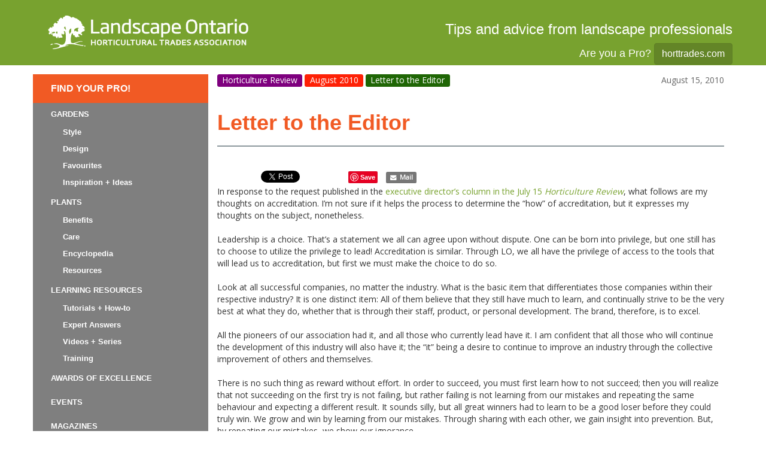

--- FILE ---
content_type: text/html; charset=UTF-8
request_url: https://landscapeontario.com/letter-to-the-editor-august-2010
body_size: 6869
content:
<!DOCTYPE html>
<html lang="en">

<head>
	<meta charset="utf-8">
	<meta http-equiv="X-UA-Compatible" content="IE=edge">
	<meta name="viewport" content="width=device-width, initial-scale=1">
	
			<meta name="theme-color" content="#78a22f"/>
		<link rel="shortcut icon" href="favicon.ico" type="image/x-icon">
			<meta property="og:url" content="https://landscapeontario.com/letter-to-the-editor-august-2010" />
	<meta property="og:type" content="article" />
			<meta property="og:title" content="Letter to the Editor - Landscape Ontario" />
				<meta property="og:description" content="A reader shares their thoughts on accreditation." />
		
	<title>
					Letter to the Editor - 
				Landscape Ontario
	</title>
	<link href="https://fonts.googleapis.com/css?family=Open+Sans" rel="stylesheet">
	
	<link href="/css/app.css?bustyocache=1569951363" rel="stylesheet">
	<link href="/css/jquery.fancybox.min.css" rel="stylesheet">
	
		<link href="/css/landscapeontario.com.css?bustyocache=1569951363" rel="stylesheet">
		
	<!-- HTML5 shim and Respond.js for IE8 support of HTML5 elements and media queries -->
	<!-- WARNING: Respond.js doesn't work if you view the page via file:// -->
	<!--[if lt IE 9]>
		<script src="https://oss.maxcdn.com/html5shiv/3.7.2/html5shiv.min.js"></script>
		<script src="https://oss.maxcdn.com/respond/1.4.2/respond.min.js"></script>
	<![endif]-->

</head>

<body>
	<header>
    <div class="container">
        <nav class="row navbar navbar-default">
            <div class="navbar-header">
                <a class="logo" href="/">
                    <img src='/img/landscapeontario.com/gfl.svg' alt="Landscape Ontario"/>
                </a>

                <button type="button" class="navbar-toggle collapsed col-xs-1" data-toggle="collapse" data-target="#navbar-collapse" aria-expanded="false">
                    <span class="sr-only">Toggle navigation</span>
                    <span class="icon-bar"></span>
                    <span class="icon-bar"></span>
                    <span class="icon-bar"></span>
                </button>

                <div class="tagline">
                    <h3 class="hidden-sm hidden-xs">Tips and advice from landscape professionals</h3>
                    <div>Are you a Pro?  <a class="btn btn-darkgreen" href="https://horttrades.com">horttrades.com</a></div>
                </div>
            </div>

            <div class="collapse navbar-collapse" id="navbar-collapse">

                <ul class="nav navbar-nav navbar-right visible-xs">
	<li class="active bigger"><a href="/search">Find Your Pro!</a> </li>
	<li class=""><a href="/gardens">Gardens</a></li>
	<ul>
		<li class=""><a href="/tag/garden-style">Style</a></li>
		<li class=""><a href="/tag/garden-design">Design</a></li>
		<li class=""><a href="/tag/garden-favourites">Favourites</a></li>
		<li class=""><a href="/tag/inspiration-ideas">Inspiration + Ideas</a></li>
	</ul>
	<li class=""><a href="/plants">Plants</a></li>
	<ul>
		<li class=""><a href="/tag/benefits-of-plants">Benefits</a></li>
		<li class=""><a href="/tag/plant-care">Care</a></li>
		<li class=""><a href="/tag/plant-encyclopedia">Encyclopedia</a></li>
		<li class=""><a href="/tag/plant-resource">Resources</a></li>
	</ul>
	<li class=""><a href="/learn">Learning Resources</a></li>
	<ul>
		<li class=""><a href="/tag/how-to">Tutorials + How-to</a></li>
		<li class=""><a href="/tag/expert-answers">Expert Answers</a></li>
		<li class=""><a href="/tag/video">Videos + Series</a></li>
		<li class=""><a href="/tag/training">Training</a></li>
	</ul>
	<li class=""><a href="/awards-of-excellence">Awards of Excellence</a></li>
	<li class=""><a href="/event">Events</a></li>
	<li class=""><a href="/magazine">Magazines</a> </li>
	<li class=""><a href="/careers">Careers</a></li>
</ul>

                <form class="navbar-form visible-xs" method="get" action="/find" name="search" id="searchbox_014624967151687976549:ozrcwk2_trw">
    <input type="hidden" name="cx" value="014624967151687976549:ozrcwk2_trw" />
    <input type="hidden" name="cof" value="FORID:11" />
    <div class="form-group">
        <input type="text" name="q" class="form-control butterfly" placeholder="Search">
    </div>
    <button type="submit" class="btn btn-butterfly hidden" aria-hidden="true">Submit</button>
</form>            </div><!-- /.navbar-collapse -->
        </nav>

    </div>
</header>
	
	
			<div class="content ">
			<div class="container shadowbox">
				<div class="row">

					<aside>
													<ul class="">
	<li class="active bigger"><a href="/search">Find Your Pro!</a> </li>
	<li class=""><a href="/gardens">Gardens</a></li>
	<ul>
		<li class=""><a href="/tag/garden-style">Style</a></li>
		<li class=""><a href="/tag/garden-design">Design</a></li>
		<li class=""><a href="/tag/garden-favourites">Favourites</a></li>
		<li class=""><a href="/tag/inspiration-ideas">Inspiration + Ideas</a></li>
	</ul>
	<li class=""><a href="/plants">Plants</a></li>
	<ul>
		<li class=""><a href="/tag/benefits-of-plants">Benefits</a></li>
		<li class=""><a href="/tag/plant-care">Care</a></li>
		<li class=""><a href="/tag/plant-encyclopedia">Encyclopedia</a></li>
		<li class=""><a href="/tag/plant-resource">Resources</a></li>
	</ul>
	<li class=""><a href="/learn">Learning Resources</a></li>
	<ul>
		<li class=""><a href="/tag/how-to">Tutorials + How-to</a></li>
		<li class=""><a href="/tag/expert-answers">Expert Answers</a></li>
		<li class=""><a href="/tag/video">Videos + Series</a></li>
		<li class=""><a href="/tag/training">Training</a></li>
	</ul>
	<li class=""><a href="/awards-of-excellence">Awards of Excellence</a></li>
	<li class=""><a href="/event">Events</a></li>
	<li class=""><a href="/magazine">Magazines</a> </li>
	<li class=""><a href="/careers">Careers</a></li>
</ul>
													<h4>RELATED ARTICLES:</h4>
    <ul class="related">
                    <li class="related-item"><a href="thornbusch-earns-first-accredited-company-designation">
                                Thornbusch earns first accredited company designation
                <div class="badge hidden">paul doornbos</div>
                <div class="brief">Designation verifies the company’s business practices and its commitment to education, customer service and professionalism.</div>
            </a></li>
                    <li class="related-item"><a href="governance-day-2016">
                                Governance Day 2016
                <div class="badge hidden">paul doornbos</div>
                <div class="brief">Chapter and Sector group volunteers from WIndsor to Ottawa gather to learn about association operations and procedures.</div>
            </a></li>
                    <li class="related-item"><a href="member-helps-to-restore-war-memorial">
                                Member helps to restore war memorial
                <div class="badge hidden">paul doornbos</div>
                <div class="brief">Paul Doornbos recognized for volunteer efforts in Gananoque&#039;s Town Park.</div>
            </a></li>
            </ul>
											</aside>

					<div class="content-body">
						
			<div class="published-date">August 15, 2010</div>
				<div class="magazine-breadcrumbs">
			<a href=magazine/horticulture-review class="magazine label">
				Horticulture Review
			</a>
							<a href=magazine/horticulture-review/2010/August/15 class="issue label">
					August 2010
				</a>
										<a href=column/letter-to-the-editor class="section label">
					Letter to the Editor
				</a>
					</div>
			<div class="row">
									<div class="col-md-12">
					<div class="page-header">
						<h1>Letter to the Editor</h1>
					</div>
				</div>
						</div>

	<div class="row p-t">
		<div class="col-xs-2 col-md-1">
        <div id="fb-root"></div>
<div class="fb-share-button" data-href="https://landscapeontario.com/letter-to-the-editor-august-2010" data-layout="button" data-size="small">
    <a target="_blank" href="https://www.facebook.com/sharer/sharer.php?u=https%3A%2F%2Flandscapeontario.com%2Fletter-to-the-editor-august-2010&amp;src=sdkpreparse" class="fb-xfbml-parse-ignore">Share</a>
</div>

    </div>
            <div class="col-xs-2 col-md-1">
        <a class="twitter-share-button"
  href="https://twitter.com/intent/tweet"
  data-size="small">
Tweet</a>

    </div>
            <div class="col-xs-2 col-md-1">
        <script type="IN/Share" data-url="https://landscapeontario.com/letter-to-the-editor-august-2010"></script>

    </div>
            <div class="col-xs-2 col-md-1">
        <a href="https://www.pinterest.com/pin/create/button/" data-pin-do="buttonBookmark"></a>

    </div>
            <div class="col-xs-2 col-md-1">
        <a class="label label-default" style="margin-left:-10px" href="mailto:?to=&subject=Landscape+Ontario+Article&body=https%3A%2F%2Flandscapeontario.com%2Fletter-to-the-editor-august-2010">
        <i class="fa fa-fw fa-envelope"></i> Mail
    </a>
    </div>
    	</div>

	<div class="row">
		<div  class="col-md-12">
										In response to the request published in the <a href="/public-image-and-landscape-professionals">executive director&rsquo;s column in the July 15 <em>Horticulture Review</em></a>, what follows are my thoughts on accreditation. I&rsquo;m not sure if it helps the process to determine the &ldquo;how&rdquo; of accreditation, but it expresses my thoughts on the subject, nonetheless.<br />
<br />
Leadership is a choice. That&rsquo;s a statement we all can agree upon without dispute. One can be born into privilege, but one still has to choose to utilize the privilege to lead! Accreditation is similar. Through LO, we all have the privilege of access to the tools that will lead us to accreditation, but first we must make the choice to do so.<br />
<br />
Look at all successful companies, no matter the industry. What is the basic item that differentiates those companies within their respective industry? It is one distinct item: All of them believe that they still have much to learn, and continually strive to be the very best at what they do, whether that is through their staff, product, or personal development. The brand, therefore, is to excel. &nbsp;<br />
<br />
All the pioneers of our association had it, and all those who currently lead have it. I am confident that all those who will continue the development of this industry will also have it; the &ldquo;it&rdquo; being a desire to continue to improve an industry through the collective improvement of others and themselves.<br />
<br />
There is no such thing as reward without effort. In order to succeed, you must first learn how to not succeed; then you will realize that not succeeding on the first try is not failing, but rather failing is not learning from our mistakes and repeating the same behaviour and expecting a different result. It sounds silly, but all great winners had to learn to be a good loser before they could truly win. We grow and win by learning from our mistakes. Through sharing with each other, we gain insight into prevention. But, by repeating our mistakes, we show our ignorance.<br />
<br />
It is not difficult to create a system that discourages elitism, which happens when you exclude others from receiving an equal opportunity. When equal opportunity exists, then elitism is only a perception. Those who view the process to accreditation as elitist, use it as an excuse to not get involved. Instead, they look for the magic pixie dust to sprinkle over their operation and become an instant success.<br />
<br />
The real challenge is how we measure accreditation. This is difficult, because it is a journey and not a destination, therefore making it hard to define. For example, look at Garden Creations and Thornbusch Landscaping. Both companies promote certification and have certified people on staff. Both companies also volunteer and give back to the industry and their communities, and are Awards of Excellence winners, promote safety, have codes of conduct and operation policies, and send staff and themselves to events and educational opportunities, etc. Yet, one has over 25 years in business and the other is in Year Four. I consider both as accredited companies, but would have no difficulty having the years in business acknowledged. Maybe we need third party assistance, where we as LO set the criteria through research into what other associations or industries use to determine accreditation. Once the criteria are decided upon, then we bring in an outside source/third party judge to decide whether one meets the criteria. The arms-length approach will give more validation to the process.<br />
&nbsp;<br />
Paul Doornbos CHT,CLP<br />
Thornbusch Landscaping<br />
Lansdowne, Ont.<br />
<br />
&nbsp;
					</div>
	</div>

	<div class="row p-t">
		<div class="col-xs-2 col-md-1">
        <div id="fb-root"></div>
<div class="fb-share-button" data-href="https://landscapeontario.com/letter-to-the-editor-august-2010" data-layout="button" data-size="small">
    <a target="_blank" href="https://www.facebook.com/sharer/sharer.php?u=https%3A%2F%2Flandscapeontario.com%2Fletter-to-the-editor-august-2010&amp;src=sdkpreparse" class="fb-xfbml-parse-ignore">Share</a>
</div>

    </div>
            <div class="col-xs-2 col-md-1">
        <a class="twitter-share-button"
  href="https://twitter.com/intent/tweet"
  data-size="small">
Tweet</a>

    </div>
            <div class="col-xs-2 col-md-1">
        <script type="IN/Share" data-url="https://landscapeontario.com/letter-to-the-editor-august-2010"></script>

    </div>
            <div class="col-xs-2 col-md-1">
        <a href="https://www.pinterest.com/pin/create/button/" data-pin-do="buttonBookmark"></a>

    </div>
            <div class="col-xs-2 col-md-1">
        <a class="label label-default" style="margin-left:-10px" href="mailto:?to=&subject=Landscape+Ontario+Article&body=https%3A%2F%2Flandscapeontario.com%2Fletter-to-the-editor-august-2010">
        <i class="fa fa-fw fa-envelope"></i> Mail
    </a>
    </div>
    	</div>

	<div class="row">
		<div class="col-md-12">
			<hr>
    <h4>READ MORE ABOUT:</h4>
    <div>
                <a href="/tag/paul doornbos">
            <span class="label label-tag">
                Paul Doornbos
            </span>
        </a>
            </div>
		</div>
	</div>

					</div>

				</div>

				<aside class="visible-xs">
										<hr>
						<h4>RELATED ARTICLES:</h4>
    <ul class="related">
                    <li class="related-item"><a href="thornbusch-earns-first-accredited-company-designation">
                                Thornbusch earns first accredited company designation
                <div class="badge hidden">paul doornbos</div>
                <div class="brief">Designation verifies the company’s business practices and its commitment to education, customer service and professionalism.</div>
            </a></li>
                    <li class="related-item"><a href="governance-day-2016">
                                Governance Day 2016
                <div class="badge hidden">paul doornbos</div>
                <div class="brief">Chapter and Sector group volunteers from WIndsor to Ottawa gather to learn about association operations and procedures.</div>
            </a></li>
                    <li class="related-item"><a href="member-helps-to-restore-war-memorial">
                                Member helps to restore war memorial
                <div class="badge hidden">paul doornbos</div>
                <div class="brief">Paul Doornbos recognized for volunteer efforts in Gananoque&#039;s Town Park.</div>
            </a></li>
            </ul>
				</aside>

			</div>
		</div>
	
	<footer>
	<div class="container">
		<div class="detail-row">
			<div class="detail-col">
				<a href="/contact">
					<h1>Contact Us</h1>
					<p>7856 Fifth Line South<br>
					Milton, ON &nbsp; L9T 2X8<br>
					1 905 875 1805<br>
					1 800 265 5656</p>
				</a>
				<p><a href="/privacy-policy">Privacy Policy</a></p>
					<ul class="social-icons">
						<li><a href="https://facebook.com/landscapeontario"><i class="fa fa-facebook"></i></a></li>
						<li><a href="https://twitter.com/hashtag/landscapeontario?f=tweets&vertical=default&src=hash"><i class="fa fa-twitter"></i></a></li>
						<li><a href="https://instagram.com/landscapeontario"><i class="fa fa-instagram"></i></a></li>
						<li><a href="https://ca.linkedin.com/company/landscape-ontario"><i class="fa fa-linkedin"></i></a></li>
						<li><a href="https://youtube.com/landscapeontario"><i class="fa fa-youtube"></i></a></li>
					</ul>
			</div>
			<div class="detail-col">
				<a href="/what-is-lo"><h1>About Us</h1></a>
					<ul>
						<li><a href="/why-use-a-landscape-ontario-member-company">Why hire a member?</a></li>
						<li><a href="/what-is-lo">What is Landscape Ontario?</a></li>
						<li><a href="/history">Our History</a></li>
						<li><a href="/become-a-member">Become a member</a></li>
						<li><a href="/member-savings-programs">Member benefits</a></li>
						<li><a href="/statement-of-conduct-principles-and-ethics">Statement of Ethics</a></li>
					</ul>
			</div>
			<div class="detail-col">
				<h1>Resources</h1>
					<ul>
						<li><a href="/search">Find a Company</a></li>
						<li><a href="/selecting-a-landscape-contractor">How to Select a Landscape Contractor</a></li>
						<li><a href="/selecting-a-landscape-contractor">Landscape Contractor Rating System</a></li>
						<li><a href="/grounds-maintenance-rating-system">Grounds Management Rating System</a></li>
						<li><a href="https://greencareerscanada.ca/">Career Opportunities</a></li>
						<li><a href="/building-greener-communities">Community Projects</a></li>
					</ul>
			</div>
			<div class="detail-col">
				<h1>Our Mission</h1>
				<p>Our mission is to be the leader in representing, promoting and fostering a favourable climate
				for the advancement of the horticulture industry in Ontario.</p>
			</div>
		</div>
	</div>
</footer>
<div class="copyright">
	<div class="copyright-content">
		&copy; 2026 Landscape Ontario Horticultural Trades Association
	</div>
</div>

	
	<script src="/js/all.js?bustyocache=1554239143"></script>
			<!-- Google tag (gtag.js) -->
<script async src="https://www.googletagmanager.com/gtag/js?id=G-L3C5SWS4P2"></script>
<script>
  window.dataLayer = window.dataLayer || [];
  function gtag(){dataLayer.push(arguments);}
  gtag('js', new Date());
  gtag('config', 'G-L3C5SWS4P2');
</script>
	
			<!-- Facebook Pixel Code -->
<script>
    !function(f,b,e,v,n,t,s)
    {if(f.fbq)return;n=f.fbq=function(){n.callMethod?
    n.callMethod.apply(n,arguments):n.queue.push(arguments)};
    if(!f._fbq)f._fbq=n;n.push=n;n.loaded=!0;n.version='2.0';
    n.queue=[];t=b.createElement(e);t.async=!0;
    t.src=v;s=b.getElementsByTagName(e)[0];
    s.parentNode.insertBefore(t,s)}(window, document,'script',
        'https://connect.facebook.net/en_US/fbevents.js');
    
    fbq('init', '637888840020009');
    fbq('track', 'PageView');
</script>
<noscript><img height="1" width="1" style="display:none"
    src="https://www.facebook.com/tr?id=637888840020009&ev=PageView&noscript=1"
/></noscript>
<!-- End Facebook Pixel Code -->	
			<script>
    !function(f,e,a,t,h,r){if(!f[h]){r=f[h]=function(){r.invoke?
    r.invoke.apply(r,arguments):r.queue.push(arguments)},
    r.queue=[],r.loaded=1*new Date,r.version="1.0.0",
    f.FeathrBoomerang=r;var g=e.createElement(a),
    h=e.getElementsByTagName("head")[0]||e.getElementsByTagName("script")[0].parentNode;
    g.async=!0,g.src=t,h.appendChild(g)}
    }(window,document,"script","https://cdn.feathr.co/js/boomerang.min.js","feathr");
  
    feathr("fly", "5d9e4d26514f59f11c68a738");
    feathr("sprinkle", "page_view");
</script>	
            <script type="text/javascript">
        _linkedin_partner_id = "1672700";
        window._linkedin_data_partner_ids = window._linkedin_data_partner_ids || [];
        window._linkedin_data_partner_ids.push(_linkedin_partner_id);
    </script>
    <script type="text/javascript">
        (function(){
            var s = document.getElementsByTagName("script")[0];
            var b = document.createElement("script");
            b.type = "text/javascript";
            b.async = true;
            b.src = "https://snap.licdn.com/li.lms-analytics/insight.min.js"; s.parentNode.insertBefore(b, s);
        })();
    </script>
    <noscript>
        <img height="1" width="1" style="display:none;" alt="" src="https://px.ads.linkedin.com/collect/?pid=1672700&fmt=gif" />
    </noscript>
    
	                                
    <script
        type="text/javascript"
        async defer
        src="//assets.pinterest.com/js/pinit.js"
    ></script>

    <script src="https://platform.linkedin.com/in.js" type="text/javascript">lang: en_US</script>

    <script>window.twttr = (function(d, s, id) {
        var js, fjs = d.getElementsByTagName(s)[0],
          t = window.twttr || {};
        if (d.getElementById(id)) return t;
        js = d.createElement(s);
        js.id = id;
        js.src = "https://platform.twitter.com/widgets.js";
        fjs.parentNode.insertBefore(js, fjs);
      
        t._e = [];
        t.ready = function(f) {
          t._e.push(f);
        };
      
        return t;
      }(document, "script", "twitter-wjs"));</script>

    <script async defer crossorigin="anonymous" src="https://connect.facebook.net/en_US/sdk.js#xfbml=1&version=v4.0"></script>

    <script
        type="text/javascript"
        async defer
        src="//assets.pinterest.com/js/pinit.js"
    ></script>

    <script src="https://platform.linkedin.com/in.js" type="text/javascript">lang: en_US</script>

    <script>window.twttr = (function(d, s, id) {
        var js, fjs = d.getElementsByTagName(s)[0],
          t = window.twttr || {};
        if (d.getElementById(id)) return t;
        js = d.createElement(s);
        js.id = id;
        js.src = "https://platform.twitter.com/widgets.js";
        fjs.parentNode.insertBefore(js, fjs);
      
        t._e = [];
        t.ready = function(f) {
          t._e.push(f);
        };
      
        return t;
      }(document, "script", "twitter-wjs"));</script>

    <script async defer crossorigin="anonymous" src="https://connect.facebook.net/en_US/sdk.js#xfbml=1&version=v4.0"></script>
</body>

</html>


--- FILE ---
content_type: text/css
request_url: https://landscapeontario.com/css/landscapeontario.com.css?bustyocache=1569951363
body_size: 105
content:
header .logo {
  padding-top: 15px;
  padding-bottom: 10px; }

header .tagline {
  text-align: right;
  color: #fff;
  padding-top: 15px;
  font-size: 18px; }
  header .tagline a.btn {
    font-size: 16px; }

/*# sourceMappingURL=landscapeontario.com.css.map */


--- FILE ---
content_type: text/javascript
request_url: https://polo.feathr.co/v1/analytics/match/script.js?a_id=5d9e4d26514f59f11c68a738&pk=feathr
body_size: -595
content:
(function (w) {
    
        
    if (typeof w.feathr === 'function') {
        w.feathr('integrate', 'ttd', '696753b293ae180002d2fc07');
    }
        
        
    if (typeof w.feathr === 'function') {
        w.feathr('match', '696753b293ae180002d2fc07');
    }
        
    
}(window));

--- FILE ---
content_type: image/svg+xml
request_url: https://landscapeontario.com/img/landscapeontario.com/gfl.svg
body_size: 10512
content:
<?xml version="1.0" encoding="UTF-8"?>
<svg xmlns="http://www.w3.org/2000/svg" baseProfile="tiny" version="1.2" viewBox="0 0 599.4 133.5">
  <!-- Generator: Adobe Illustrator 28.7.4, SVG Export Plug-In . SVG Version: 1.2.0 Build 166)  -->
  <g>
    <g id="Layer_1">
      <g>
        <g>
          <path d="M146.17,98.62v-6.57h-8.18v6.57h-2.02v-13.91h2.02v5.78h8.18v-5.78h2.02v13.91h-2.02Z" fill="#fff"/>
          <path d="M148.74,99.16h-3.1v-6.57h-7.1v6.57h-3.1v-14.98h3.1v5.78h7.1v-5.78h3.1v14.98ZM146.71,98.08h.94v-12.83h-.94v5.78h-9.26v-5.78h-.94v12.83h.94v-6.57h9.26v6.57Z" fill="#fff"/>
        </g>
        <g>
          <path d="M158.91,98.89c-4.07,0-6.31-2.25-6.31-6.21v-1.98c0-3.97,2.24-6.19,6.31-6.19s6.31,2.23,6.31,6.19v1.98c0,3.97-2.24,6.21-6.31,6.21ZM163.17,90.69c0-3.41-1.76-4.66-4.27-4.66s-4.27,1.25-4.27,4.66v1.98c0,3.41,1.76,4.68,4.27,4.68s4.27-1.27,4.27-4.68v-1.98Z" fill="#fff"/>
          <path d="M158.91,99.42c-4.35,0-6.85-2.46-6.85-6.75v-1.98c0-4.28,2.5-6.73,6.85-6.73s6.85,2.45,6.85,6.73v1.98c0,4.29-2.5,6.75-6.85,6.75ZM158.91,85.03c-3.77,0-5.77,1.96-5.77,5.65v1.98c0,3.71,2,5.67,5.77,5.67s5.77-1.96,5.77-5.67v-1.98c0-3.7-2-5.65-5.77-5.65ZM158.91,97.89c-3.1,0-4.81-1.85-4.81-5.22v-1.98c0-4.3,2.61-5.2,4.81-5.2s4.81.9,4.81,5.2v1.98c0,3.37-1.71,5.22-4.81,5.22ZM158.91,86.57c-2.51,0-3.73,1.35-3.73,4.12v1.98c0,2.79,1.22,4.14,3.73,4.14s3.73-1.35,3.73-4.14v-1.98c0-2.77-1.22-4.12-3.73-4.12Z" fill="#fff"/>
        </g>
        <g>
          <path d="M178.92,98.62l-3.85-5.43c-.44.02-1.06.02-1.54.02h-1.89v5.41h-2.02v-13.91h3.85c3.78,0,6.82.67,6.82,4.25,0,2.23-1.17,3.31-3.06,3.87l4.09,5.78h-2.4ZM173.46,86.25h-1.82v5.45h1.89c3.19,0,4.71-.54,4.71-2.73,0-2.32-1.6-2.71-4.77-2.71Z" fill="#fff"/>
          <path d="M182.35,99.16h-3.72l-3.84-5.42c-.4,0-.88,0-1.27,0h-1.35v5.41h-3.1v-14.98h4.39c3.43,0,7.36.54,7.36,4.79,0,2.03-.9,3.39-2.74,4.15l4.28,6.05ZM179.19,98.08h1.07l-3.92-5.55.72-.21c1.87-.56,2.67-1.56,2.67-3.36,0-2.67-1.76-3.71-6.28-3.71h-3.31v12.83h.94v-5.41h2.43c.44.01,1.08,0,1.52-.02h.29s3.86,5.43,3.86,5.43ZM173.53,92.24h-2.43v-6.52h2.36c2.8,0,5.31.25,5.31,3.25s-2.71,3.27-5.25,3.27ZM172.18,91.16h1.35c3.52,0,4.17-.74,4.17-2.19,0-1.71-.91-2.17-4.23-2.17h-1.28v4.37Z" fill="#fff"/>
        </g>
        <g>
          <path d="M189.91,86.25v12.37h-2.02v-12.37h-5.03v-1.53h12.09v1.53h-5.03Z" fill="#fff"/>
          <path d="M190.45,99.16h-3.1v-12.37h-5.03v-2.61h13.17v2.61h-5.03v12.37ZM188.43,98.08h.94v-12.37h5.03v-.46h-11.01v.46h5.03v12.37Z" fill="#fff"/>
        </g>
        <g>
          <path d="M198.79,98.62v-13.91h2.02v13.91h-2.02Z" fill="#fff"/>
          <path d="M201.36,99.16h-3.1v-14.98h3.1v14.98ZM199.33,98.08h.94v-12.83h-.94v12.83Z" fill="#fff"/>
        </g>
        <g>
          <path d="M211.81,98.89c-3.74,0-6.6-1.18-6.6-6.06v-2.3c0-4.88,2.86-6.03,6.6-6.03,1.49,0,3.12.22,3.78.32v1.4c-1.01-.07-2.57-.19-3.78-.19-3.08,0-4.57,1.07-4.57,4.49v2.3c0,3.43,1.49,4.51,4.57,4.51,1.21,0,2.77-.09,3.78-.17v1.4c-.66.09-2.29.32-3.78.32Z" fill="#fff"/>
          <path d="M211.81,99.42c-3.06,0-7.14-.68-7.14-6.6v-2.3c0-5.89,4.07-6.57,7.14-6.57,1.58,0,3.3.24,3.86.32l.46.07v2.45l-.58-.04c-.88-.06-2.52-.19-3.74-.19-2.98,0-4.03,1.03-4.03,3.95v2.3c0,2.93,1.06,3.97,4.03,3.97,1.33,0,3.06-.12,3.74-.17l.58-.04v2.45l-.46.07c-.56.08-2.28.32-3.86.32ZM211.81,85.03c-4.3,0-6.06,1.59-6.06,5.49v2.3c0,3.87,1.81,5.52,6.06,5.52,1.2,0,2.49-.15,3.24-.25v-.35c-.85.06-2.16.13-3.24.13-3.58,0-5.11-1.51-5.11-5.05v-2.3c0-3.53,1.53-5.03,5.11-5.03,1.03,0,2.29.08,3.24.15v-.35c-.75-.1-2.04-.25-3.24-.25Z" fill="#fff"/>
        </g>
        <g>
          <path d="M225.27,98.89c-3.94,0-5.94-2.02-5.94-6.04v-8.12h2.02v7.94c0,3.37.92,4.68,3.91,4.68s3.91-1.33,3.91-4.68v-7.94h2v8.12c0,4.02-2,6.04-5.92,6.04Z" fill="#fff"/>
          <path d="M225.27,99.42c-4.24,0-6.48-2.28-6.48-6.58v-8.66h3.1v8.48c0,3.17.79,4.14,3.37,4.14s3.37-.97,3.37-4.14v-8.48h3.08v8.66c0,4.31-2.23,6.58-6.46,6.58ZM219.87,85.26v7.58c0,3.7,1.77,5.5,5.4,5.5s5.38-1.8,5.38-5.5v-7.58h-.92v7.4c0,3.13-.76,5.22-4.45,5.22s-4.45-2.09-4.45-5.22v-7.4h-.94Z" fill="#fff"/>
        </g>
        <g>
          <path d="M236.13,98.62v-13.91h2.02v12.39h7.48v1.52h-9.5Z" fill="#fff"/>
          <path d="M246.17,99.16h-10.58v-14.98h3.1v12.39h7.48v2.59ZM236.67,98.08h8.42v-.44h-7.48v-12.39h-.94v12.83Z" fill="#fff"/>
        </g>
        <g>
          <path d="M252.71,86.25v12.37h-2.02v-12.37h-5.03v-1.53h12.09v1.53h-5.03Z" fill="#fff"/>
          <path d="M253.25,99.16h-3.1v-12.37h-5.03v-2.61h13.17v2.61h-5.03v12.37ZM251.23,98.08h.94v-12.37h5.03v-.46h-11.01v.46h5.03v12.37Z" fill="#fff"/>
        </g>
        <g>
          <path d="M267.42,98.89c-3.94,0-5.94-2.02-5.94-6.04v-8.12h2.02v7.94c0,3.37.92,4.68,3.91,4.68s3.91-1.33,3.91-4.68v-7.94h2v8.12c0,4.02-2,6.04-5.92,6.04Z" fill="#fff"/>
          <path d="M267.42,99.42c-4.24,0-6.48-2.28-6.48-6.58v-8.66h3.1v8.48c0,3.17.79,4.14,3.37,4.14s3.37-.97,3.37-4.14v-8.48h3.08v8.66c0,4.31-2.23,6.58-6.46,6.58ZM262.03,85.26v7.58c0,3.7,1.77,5.5,5.4,5.5s5.38-1.8,5.38-5.5v-7.58h-.92v7.4c0,3.13-.76,5.22-4.45,5.22s-4.45-2.09-4.45-5.22v-7.4h-.94Z" fill="#fff"/>
        </g>
        <g>
          <path d="M287.59,98.62l-3.85-5.43c-.44.02-1.06.02-1.54.02h-1.89v5.41h-2.02v-13.91h3.85c3.78,0,6.82.67,6.82,4.25,0,2.23-1.17,3.31-3.06,3.87l4.09,5.78h-2.4ZM282.13,86.25h-1.82v5.45h1.89c3.19,0,4.71-.54,4.71-2.73,0-2.32-1.6-2.71-4.77-2.71Z" fill="#fff"/>
          <path d="M291.03,99.16h-3.72l-3.84-5.42c-.4,0-.88,0-1.27,0h-1.35v5.41h-3.1v-14.98h4.39c3.43,0,7.36.54,7.36,4.79,0,2.03-.9,3.39-2.74,4.15l4.28,6.05ZM287.87,98.08h1.07l-3.92-5.55.72-.21c1.87-.56,2.67-1.56,2.67-3.36,0-2.67-1.76-3.71-6.28-3.71h-3.31v12.83h.94v-5.41h2.43c.47.01,1.08,0,1.52-.02h.29s3.86,5.43,3.86,5.43ZM282.2,92.24h-2.43v-6.52h2.36c2.8,0,5.31.25,5.31,3.25s-2.71,3.27-5.25,3.27ZM280.85,91.16h1.35c3.52,0,4.17-.74,4.17-2.19,0-1.71-.91-2.17-4.23-2.17h-1.28v4.37Z" fill="#fff"/>
        </g>
        <g>
          <path d="M303.62,98.62l-1.69-4.55h-5.85l-1.74,4.55h-2.04l5.34-13.91h2.79l5.34,13.91h-2.15ZM299.77,88.44c-.29-.75-.48-1.46-.66-2.28h-.22c-.2.82-.37,1.53-.66,2.28l-1.56,4.06h4.64l-1.54-4.06Z" fill="#fff"/>
          <path d="M306.56,99.16h-3.32l-1.69-4.55h-5.1l-1.74,4.55h-3.2l5.76-14.98h3.53l5.76,14.98ZM303.99,98.08h.99l-4.93-12.83h-2.05l-4.93,12.83h.89l1.74-4.55h6.6l1.69,4.55ZM302.09,93.04h-6.21l1.84-4.79c.27-.7.43-1.36.64-2.22l.1-.41h1.08l.09.43c.18.85.38,1.53.64,2.2h0s1.82,4.79,1.82,4.79ZM297.46,91.96h3.07l-1.26-3.33c-.1-.25-.19-.51-.27-.77-.08.26-.17.51-.26.77l-1.28,3.33Z" fill="#fff"/>
        </g>
        <g>
          <path d="M309.51,98.62v-13.91h2.02v12.39h7.48v1.52h-9.5Z" fill="#fff"/>
          <path d="M319.55,99.16h-10.58v-14.98h3.1v12.39h7.48v2.59ZM310.05,98.08h8.42v-.44h-7.48v-12.39h-.94v12.83Z" fill="#fff"/>
        </g>
        <g>
          <path d="M334.12,86.25v12.37h-2.02v-12.37h-5.03v-1.53h12.09v1.53h-5.03Z" fill="#fff"/>
          <path d="M334.66,99.16h-3.1v-12.37h-5.03v-2.61h13.17v2.61h-5.03v12.37ZM332.63,98.08h.94v-12.37h5.03v-.46h-11.01v.46h5.03v12.37Z" fill="#fff"/>
        </g>
        <g>
          <path d="M352.3,98.62l-3.85-5.43c-.44.02-1.06.02-1.54.02h-1.89v5.41h-2.02v-13.91h3.85c3.78,0,6.82.67,6.82,4.25,0,2.23-1.17,3.31-3.06,3.87l4.09,5.78h-2.4ZM346.85,86.25h-1.82v5.45h1.89c3.19,0,4.71-.54,4.71-2.73,0-2.32-1.6-2.71-4.77-2.71Z" fill="#fff"/>
          <path d="M355.74,99.16h-3.72l-3.84-5.42c-.4,0-.88,0-1.27,0h-1.35v5.41h-3.1v-14.98h4.39c3.43,0,7.36.54,7.36,4.79,0,2.03-.9,3.39-2.74,4.15l4.28,6.05ZM352.58,98.08h1.07l-3.92-5.55.72-.21c1.87-.56,2.67-1.56,2.67-3.36,0-2.67-1.76-3.71-6.28-3.71h-3.31v12.83h.94v-5.41h2.43c.46.01,1.08,0,1.52-.02h.29s3.86,5.43,3.86,5.43ZM346.92,92.24h-2.43v-6.52h2.36c2.8,0,5.31.25,5.31,3.25s-2.71,3.27-5.25,3.27ZM345.57,91.16h1.35c3.52,0,4.17-.74,4.17-2.19,0-1.71-.91-2.17-4.23-2.17h-1.28v4.37Z" fill="#fff"/>
        </g>
        <g>
          <path d="M368.33,98.62l-1.69-4.55h-5.85l-1.74,4.55h-2.04l5.34-13.91h2.79l5.34,13.91h-2.15ZM364.49,88.44c-.29-.75-.48-1.46-.66-2.28h-.22c-.2.82-.37,1.53-.66,2.28l-1.56,4.06h4.64l-1.54-4.06Z" fill="#fff"/>
          <path d="M371.27,99.16h-3.32l-1.69-4.55h-5.1l-1.74,4.55h-3.2l5.76-14.98h3.53l5.76,14.98ZM368.71,98.08h.99l-4.93-12.83h-2.05l-4.93,12.83h.89l1.74-4.55h6.6l1.69,4.55ZM366.81,93.04h-6.21l1.84-4.79c.27-.7.43-1.36.64-2.22l.1-.41h1.08l.09.43c.18.85.38,1.53.64,2.2h0s1.82,4.79,1.82,4.79ZM362.17,91.96h3.07l-1.26-3.33c-.1-.25-.19-.51-.27-.77-.08.26-.17.51-.26.77l-1.28,3.33Z" fill="#fff"/>
        </g>
        <g>
          <path d="M378.8,98.62h-4.57v-13.91h4.57c5.08,0,7.17,2.28,7.17,5.8v2.27c0,3.54-1.91,5.84-7.17,5.84ZM383.92,90.52c0-3.16-1.78-4.27-5.3-4.27h-2.37v10.85h2.37c3.52,0,5.3-1.16,5.3-4.32v-2.27Z" fill="#fff"/>
          <path d="M378.8,99.16h-5.11v-14.98h5.11c6.37,0,7.71,3.45,7.71,6.34v2.27c0,4.23-2.59,6.38-7.71,6.38ZM374.77,98.08h4.03c4.52,0,6.63-1.68,6.63-5.3v-2.27c0-3.49-2.23-5.26-6.63-5.26h-4.03v12.83ZM378.63,97.65h-2.91v-11.93h2.91c2.72,0,5.84.55,5.84,4.81v2.27c0,4.36-3.33,4.86-5.84,4.86ZM376.79,96.57h1.83c3.43,0,4.76-1.06,4.76-3.78v-2.27c0-2.68-1.33-3.73-4.76-3.73h-1.83v9.78Z" fill="#fff"/>
        </g>
        <g>
          <path d="M390.37,98.62v-13.91h9.68v1.53h-7.65v4.38h7.19v1.55h-7.19v4.92h7.65v1.52h-9.68Z" fill="#fff"/>
          <path d="M400.58,99.16h-10.76v-14.98h10.76v2.61h-7.65v3.3h7.19v2.63h-7.19v3.84h7.65v2.59ZM390.91,98.08h8.6v-.44h-7.65v-6h7.19v-.48h-7.19v-5.46h7.65v-.46h-8.6v12.83Z" fill="#fff"/>
        </g>
        <g>
          <path d="M408.82,98.89c-1.98,0-4.07-.26-4.66-.39v-1.35c1.3.13,2.81.24,4.66.24,2.22,0,3.34-.66,3.34-2.28,0-1.1-.48-1.74-2.22-2.41l-2.79-1.07c-2.18-.82-3.36-1.83-3.36-3.76,0-2.28,1.76-3.37,5.34-3.37,1.96,0,3.91.24,4.51.37v1.37c-.99-.09-2.86-.24-4.44-.24-2.15,0-3.36.43-3.36,1.87,0,1.07.46,1.66,2.2,2.32l2.81,1.05c2.29.86,3.39,1.93,3.39,3.87,0,2.41-1.8,3.78-5.41,3.78Z" fill="#fff"/>
          <path d="M408.82,99.42c-2.05,0-4.16-.27-4.78-.41l-.42-.09v-2.38l.59.06c1.02.1,2.62.24,4.61.24,2.46,0,2.8-.84,2.8-1.74,0-.69-.13-1.24-1.88-1.91l-2.79-1.07c-1.83-.69-3.71-1.74-3.71-4.27s1.98-3.91,5.88-3.91c2.03,0,4.02.25,4.62.39l.42.09v2.39l-.59-.06c-.77-.07-2.73-.24-4.39-.24-2.61,0-2.82.69-2.82,1.33s.13,1.17,1.85,1.82l2.81,1.05c1.85.7,3.74,1.76,3.74,4.38,0,1.61-.77,4.32-5.95,4.32ZM404.7,98.04c.83.13,2.48.3,4.12.3,3.23,0,4.87-1.09,4.87-3.24,0-1.62-.82-2.54-3.04-3.37l-2.81-1.05c-1.86-.7-2.55-1.47-2.55-2.83,0-2.41,2.74-2.41,3.9-2.41,1.37,0,2.94.11,3.9.19v-.32c-.82-.13-2.39-.29-3.97-.29-4.31,0-4.8,1.61-4.8,2.83,0,1.52.85,2.44,3.02,3.26l2.79,1.07c1.87.73,2.57,1.52,2.57,2.92,0,2.82-2.92,2.82-3.88,2.82-1.69,0-3.09-.1-4.12-.19v.3Z" fill="#fff"/>
        </g>
        <g>
          <path d="M434.15,98.62l-1.69-4.55h-5.85l-1.74,4.55h-2.04l5.34-13.91h2.79l5.34,13.91h-2.15ZM430.3,88.44c-.29-.75-.48-1.46-.66-2.28h-.22c-.2.82-.37,1.53-.66,2.28l-1.56,4.06h4.64l-1.54-4.06Z" fill="#fff"/>
          <path d="M437.09,99.16h-3.32l-1.69-4.55h-5.1l-1.74,4.55h-3.2l5.76-14.98h3.53l5.76,14.98ZM434.52,98.08h.99l-4.93-12.83h-2.05l-4.93,12.83h.89l1.74-4.55h6.6l1.69,4.55ZM432.62,93.04h-6.21l1.84-4.79c.27-.7.43-1.36.64-2.22l.1-.41h1.08l.09.43c.18.84.38,1.52.64,2.2h0s1.82,4.79,1.82,4.79ZM427.98,91.96h3.07l-1.26-3.33c-.1-.25-.19-.51-.27-.77-.08.26-.17.51-.26.77l-1.28,3.33Z" fill="#fff"/>
        </g>
        <g>
          <path d="M443.98,98.89c-1.98,0-4.07-.26-4.66-.39v-1.35c1.3.13,2.81.24,4.66.24,2.22,0,3.34-.66,3.34-2.28,0-1.1-.48-1.74-2.22-2.41l-2.79-1.07c-2.18-.82-3.36-1.83-3.36-3.76,0-2.28,1.76-3.37,5.34-3.37,1.96,0,3.91.24,4.51.37v1.37c-.99-.09-2.86-.24-4.44-.24-2.15,0-3.36.43-3.36,1.87,0,1.07.46,1.66,2.2,2.32l2.81,1.05c2.29.86,3.39,1.93,3.39,3.87,0,2.41-1.8,3.78-5.41,3.78Z" fill="#fff"/>
          <path d="M443.98,99.42c-2.05,0-4.16-.27-4.78-.41l-.42-.09v-2.38l.59.06c1.02.1,2.62.24,4.61.24,2.46,0,2.8-.84,2.8-1.74,0-.69-.13-1.24-1.88-1.91l-2.79-1.07c-1.83-.69-3.71-1.74-3.71-4.27s1.98-3.91,5.88-3.91c2.03,0,4.02.25,4.62.39l.42.09v2.39l-.59-.06c-.77-.07-2.73-.24-4.39-.24-2.61,0-2.82.69-2.82,1.33s.13,1.17,1.85,1.82l2.81,1.05c1.85.7,3.74,1.76,3.74,4.38,0,1.61-.77,4.32-5.95,4.32ZM439.86,98.04c.83.13,2.48.3,4.12.3,3.23,0,4.87-1.09,4.87-3.24,0-1.62-.82-2.54-3.04-3.37l-2.81-1.05c-1.86-.7-2.55-1.47-2.55-2.83,0-2.41,2.74-2.41,3.9-2.41,1.37,0,2.94.11,3.9.19v-.32c-.82-.13-2.39-.29-3.97-.29-4.31,0-4.8,1.61-4.8,2.83,0,1.52.85,2.44,3.02,3.26l2.79,1.07c1.87.73,2.57,1.52,2.57,2.92,0,2.82-2.92,2.82-3.88,2.82-1.69,0-3.09-.1-4.12-.19v.3Z" fill="#fff"/>
        </g>
        <g>
          <path d="M457.61,98.89c-1.98,0-4.07-.26-4.66-.39v-1.35c1.3.13,2.81.24,4.66.24,2.22,0,3.34-.66,3.34-2.28,0-1.1-.48-1.74-2.22-2.41l-2.79-1.07c-2.18-.82-3.36-1.83-3.36-3.76,0-2.28,1.76-3.37,5.34-3.37,1.96,0,3.91.24,4.51.37v1.37c-.99-.09-2.86-.24-4.44-.24-2.15,0-3.36.43-3.36,1.87,0,1.07.46,1.66,2.2,2.32l2.81,1.05c2.29.86,3.39,1.93,3.39,3.87,0,2.41-1.8,3.78-5.41,3.78Z" fill="#fff"/>
          <path d="M457.61,99.42c-2.05,0-4.16-.27-4.78-.41l-.42-.09v-2.38l.59.06c1.02.1,2.62.24,4.61.24,2.46,0,2.8-.84,2.8-1.74,0-.69-.13-1.24-1.88-1.91l-2.79-1.07c-1.83-.69-3.71-1.74-3.71-4.27s1.98-3.91,5.88-3.91c2.03,0,4.02.25,4.62.39l.42.09v2.39l-.59-.06c-.77-.07-2.73-.24-4.39-.24-2.61,0-2.82.69-2.82,1.33s.13,1.17,1.85,1.82l2.81,1.05c1.85.7,3.74,1.76,3.74,4.38,0,1.61-.77,4.32-5.95,4.32ZM453.49,98.04c.83.13,2.48.3,4.12.3,3.23,0,4.87-1.09,4.87-3.24,0-1.62-.82-2.54-3.04-3.37l-2.81-1.05c-1.86-.7-2.55-1.47-2.55-2.83,0-2.41,2.74-2.41,3.9-2.41,1.37,0,2.94.11,3.9.19v-.32c-.82-.13-2.39-.29-3.97-.29-4.31,0-4.8,1.61-4.8,2.83,0,1.52.85,2.44,3.02,3.26l2.79,1.07c1.87.73,2.57,1.52,2.57,2.92,0,2.82-2.92,2.82-3.88,2.82-1.69,0-3.09-.1-4.12-.19v.3Z" fill="#fff"/>
        </g>
        <g>
          <path d="M473.07,98.89c-4.07,0-6.31-2.25-6.31-6.21v-1.98c0-3.97,2.24-6.19,6.31-6.19s6.31,2.23,6.31,6.19v1.98c0,3.97-2.24,6.21-6.31,6.21ZM477.33,90.69c0-3.41-1.76-4.66-4.27-4.66s-4.27,1.25-4.27,4.66v1.98c0,3.41,1.76,4.68,4.27,4.68s4.27-1.27,4.27-4.68v-1.98Z" fill="#fff"/>
          <path d="M473.07,99.42c-4.35,0-6.85-2.46-6.85-6.75v-1.98c0-4.28,2.5-6.73,6.85-6.73s6.85,2.45,6.85,6.73v1.98c0,4.29-2.5,6.75-6.85,6.75ZM473.07,85.03c-3.77,0-5.77,1.96-5.77,5.65v1.98c0,3.71,2,5.67,5.77,5.67s5.77-1.96,5.77-5.67v-1.98c0-3.7-2-5.65-5.77-5.65ZM473.07,97.89c-3.1,0-4.81-1.85-4.81-5.22v-1.98c0-4.3,2.61-5.2,4.81-5.2s4.81.9,4.81,5.2v1.98c0,3.37-1.71,5.22-4.81,5.22ZM473.07,86.57c-2.51,0-3.73,1.35-3.73,4.12v1.98c0,2.79,1.22,4.14,3.73,4.14s3.73-1.35,3.73-4.14v-1.98c0-2.77-1.22-4.12-3.73-4.12Z" fill="#fff"/>
        </g>
        <g>
          <path d="M489.71,98.89c-3.74,0-6.6-1.18-6.6-6.06v-2.3c0-4.88,2.86-6.03,6.6-6.03,1.49,0,3.12.22,3.78.32v1.4c-1.01-.07-2.57-.19-3.78-.19-3.08,0-4.57,1.07-4.57,4.49v2.3c0,3.43,1.49,4.51,4.57,4.51,1.21,0,2.77-.09,3.78-.17v1.4c-.66.09-2.29.32-3.78.32Z" fill="#fff"/>
          <path d="M489.71,99.42c-3.06,0-7.14-.68-7.14-6.6v-2.3c0-5.89,4.07-6.57,7.14-6.57,1.58,0,3.3.24,3.86.32l.46.07v2.45l-.58-.04c-.88-.06-2.52-.19-3.74-.19-2.98,0-4.03,1.03-4.03,3.95v2.3c0,2.93,1.06,3.97,4.03,3.97,1.33,0,3.06-.12,3.74-.17l.58-.04v2.45l-.46.07c-.56.08-2.28.32-3.86.32ZM489.71,85.03c-4.3,0-6.06,1.59-6.06,5.49v2.3c0,3.87,1.81,5.52,6.06,5.52,1.2,0,2.49-.15,3.24-.25v-.35c-.85.06-2.16.13-3.24.13-3.58,0-5.11-1.51-5.11-5.05v-2.3c0-3.53,1.53-5.03,5.11-5.03,1.03,0,2.29.08,3.24.15v-.35c-.75-.1-2.04-.25-3.24-.25Z" fill="#fff"/>
        </g>
        <g>
          <path d="M497.34,98.62v-13.91h2.02v13.91h-2.02Z" fill="#fff"/>
          <path d="M499.91,99.16h-3.1v-14.98h3.1v14.98ZM497.88,98.08h.94v-12.83h-.94v12.83Z" fill="#fff"/>
        </g>
        <g>
          <path d="M514.43,98.62l-1.69-4.55h-5.85l-1.74,4.55h-2.04l5.34-13.91h2.79l5.34,13.91h-2.15ZM510.58,88.44c-.29-.75-.48-1.46-.66-2.28h-.22c-.2.82-.37,1.53-.66,2.28l-1.56,4.06h4.64l-1.54-4.06Z" fill="#fff"/>
          <path d="M517.37,99.16h-3.32l-1.69-4.55h-5.1l-1.74,4.55h-3.2l5.76-14.98h3.53l5.76,14.98ZM514.8,98.08h.99l-4.93-12.83h-2.05l-4.93,12.83h.89l1.74-4.55h6.6l1.69,4.55ZM512.9,93.04h-6.21l1.84-4.79c.27-.7.43-1.36.64-2.22l.1-.41h1.08l.09.43c.18.85.38,1.53.64,2.2h0s1.82,4.79,1.82,4.79ZM508.27,91.96h3.07l-1.26-3.33c-.1-.25-.19-.51-.27-.77-.08.26-.17.51-.26.77l-1.28,3.33Z" fill="#fff"/>
        </g>
        <g>
          <path d="M524.19,86.25v12.37h-2.02v-12.37h-5.03v-1.53h12.09v1.53h-5.03Z" fill="#fff"/>
          <path d="M524.73,99.16h-3.1v-12.37h-5.03v-2.61h13.17v2.61h-5.03v12.37ZM522.71,98.08h.94v-12.37h5.03v-.46h-11.01v.46h5.03v12.37Z" fill="#fff"/>
        </g>
        <g>
          <path d="M533.08,98.62v-13.91h2.02v13.91h-2.02Z" fill="#fff"/>
          <path d="M535.64,99.16h-3.1v-14.98h3.1v14.98ZM533.62,98.08h.94v-12.83h-.94v12.83Z" fill="#fff"/>
        </g>
        <g>
          <path d="M545.81,98.89c-4.07,0-6.31-2.25-6.31-6.21v-1.98c0-3.97,2.24-6.19,6.31-6.19s6.31,2.23,6.31,6.19v1.98c0,3.97-2.24,6.21-6.31,6.21ZM550.07,90.69c0-3.41-1.76-4.66-4.27-4.66s-4.27,1.25-4.27,4.66v1.98c0,3.41,1.76,4.68,4.27,4.68s4.27-1.27,4.27-4.68v-1.98Z" fill="#fff"/>
          <path d="M545.81,99.42c-4.35,0-6.85-2.46-6.85-6.75v-1.98c0-4.28,2.5-6.73,6.85-6.73s6.85,2.45,6.85,6.73v1.98c0,4.29-2.5,6.75-6.85,6.75ZM545.81,85.03c-3.77,0-5.77,1.96-5.77,5.65v1.98c0,3.71,2,5.67,5.77,5.67s5.77-1.96,5.77-5.67v-1.98c0-3.7-2-5.65-5.77-5.65ZM545.81,97.89c-3.1,0-4.81-1.85-4.81-5.22v-1.98c0-4.3,2.61-5.2,4.81-5.2s4.81.9,4.81,5.2v1.98c0,3.37-1.71,5.22-4.81,5.22ZM545.81,86.57c-2.51,0-3.73,1.35-3.73,4.12v1.98c0,2.79,1.22,4.14,3.73,4.14s3.73-1.35,3.73-4.14v-1.98c0-2.77-1.22-4.12-3.73-4.12Z" fill="#fff"/>
        </g>
        <g>
          <path d="M565.42,98.62l-5.76-9.98c-.4-.69-.9-1.53-1.32-2.36h-.04c.07.92.11,1.93.11,2.9v9.43h-1.89v-13.91h2.9l5.69,9.71c.4.67.92,1.63,1.32,2.38h.04c-.09-1.1-.11-2.19-.11-3.05v-9.04h1.94v13.91h-2.88Z" fill="#fff"/>
          <path d="M568.84,99.16h-3.73l-6.17-10.68c0,.24,0,.48,0,.71v9.97h-2.97v-14.98h3.75l5.85,9.98c.08.14.17.28.25.44,0-.27,0-.55,0-.84v-9.58h3.02v14.98ZM565.73,98.08h2.03v-12.83h-.86v8.5c0,1.09.04,2.1.11,3.01l.05.58h-.91l-.2-.29c-.39-.74-.92-1.69-1.31-2.36l-5.54-9.45h-2.05v12.83h.81v-8.89c0-.89-.04-1.87-.11-2.86l-.04-.58h.91l.19.3c.32.62.69,1.26,1.02,1.83l5.9,10.21Z" fill="#fff"/>
        </g>
      </g>
      <g>
        <g>
          <path d="M135.83,66.29V28.4h4.93v33.76h18.2v4.13h-23.13Z" fill="#fff"/>
          <path d="M159.34,66.66h-23.88V28.02h5.68v33.76h18.2v4.88ZM136.21,65.91h22.38v-3.38h-18.2V28.77h-4.18v37.14Z" fill="#fff"/>
        </g>
        <g>
          <path d="M180.44,66.29v-1.89c-1.77,1.17-4.98,2.6-9.37,2.6-5.51,0-8.78-2.35-8.78-7.96v-1.02c0-7.39,5.3-8.67,13.55-8.67h4.39v-2.04c0-4.84-1.02-5.92-6.91-5.92-3.27,0-5.89.25-9.1.61v-3.26c.86-.31,4.93-1.22,9.48-1.22,9.8,0,11.35,3.42,11.35,9.79v18.97h-4.6ZM180.23,52.82h-4.39c-6.21,0-8.73.71-8.73,5.2v1.38c0,3.16,2.03,4.03,4.93,4.03,3.48,0,6.96-1.48,8.19-2.24v-8.36Z" fill="#fff"/>
          <path d="M171.07,67.37c-6.08,0-9.16-2.8-9.16-8.33v-1.02c0-7.53,5.33-9.04,13.92-9.04h4.02v-1.66c0-4.42-.64-5.54-6.53-5.54-3.31,0-5.95.26-9.06.61l-.42.05v-3.95l.25-.09c.89-.32,4.99-1.25,9.6-1.25,9.91,0,11.73,3.42,11.73,10.17v19.34h-5.35v-1.58c-1.68.99-4.71,2.3-9,2.3ZM175.83,49.73c-8.34,0-13.17,1.36-13.17,8.29v1.02c0,5.1,2.75,7.58,8.41,7.58,4.82,0,8.01-1.77,9.16-2.54l.58-.39v2.21h3.85v-18.59c0-6.38-1.64-9.42-10.98-9.42-4.18,0-7.94.79-9.1,1.12v2.57c2.95-.33,5.52-.57,8.73-.57,5.99,0,7.28,1.12,7.28,6.29v2.41h-4.77ZM172.03,63.81c-2.28,0-5.3-.46-5.3-4.4v-1.38c0-4.77,2.81-5.58,9.1-5.58h4.77v8.95l-.18.11c-1.43.89-4.98,2.3-8.39,2.3ZM175.83,53.2c-6.27,0-8.35.7-8.35,4.83v1.38c0,2.56,1.36,3.65,4.55,3.65s6.36-1.23,7.82-2.08v-7.78h-4.02Z" fill="#fff"/>
        </g>
        <g>
          <path d="M211.18,66.29v-17.9c0-5.1-.86-6.94-4.93-6.94-2.3,0-5.35.87-9.26,2.5v22.34h-4.76v-28.05h4.76v2.19c3.43-1.68,6.53-2.91,9.8-2.91,7.82,0,9.21,4.03,9.21,10.86v17.9h-4.82Z" fill="#fff"/>
          <path d="M216.37,66.66h-5.57v-18.27c0-5.21-.94-6.56-4.55-6.56-2.11,0-5.02.78-8.89,2.37v22.46h-5.51v-28.8h5.51v1.97c3.37-1.62,6.3-2.68,9.42-2.68,8.02,0,9.58,4.12,9.58,11.24v18.27ZM211.55,65.91h4.07v-17.52c0-6.8-1.41-10.49-8.83-10.49-3.15,0-6.13,1.15-9.63,2.87l-.54.27v-2.42h-4.01v27.3h4.01v-22.21l.23-.1c4.13-1.72,7.12-2.53,9.41-2.53,4.51,0,5.3,2.36,5.3,7.31v17.52Z" fill="#fff"/>
        </g>
        <g>
          <path d="M241.48,66.29v-1.43c-1.98,1.12-4.82,2.14-8.25,2.14-6.91,0-10.98-3.72-10.98-11.98v-4.84c0-10.05,5.3-12.65,12.15-12.65,2.36,0,4.55.25,6.91.71v-11.42h4.82v39.47h-4.66ZM241.32,42.06c-2.41-.41-4.98-.66-6.59-.66-4.76,0-7.66,1.28-7.66,8.77v4.84c0,5.56,2.14,8.06,7.07,8.06,2.62,0,4.98-.71,7.17-1.73v-19.28Z" fill="#fff"/>
          <path d="M233.24,67.37c-7.43,0-11.35-4.27-11.35-12.36v-4.84c0-8.88,3.98-13.02,12.53-13.02,2.1,0,4.19.2,6.53.64v-11.34h5.57v40.22h-5.41v-1.17c-1.79.92-4.48,1.89-7.87,1.89ZM234.42,37.9c-8.15,0-11.78,3.78-11.78,12.27v4.84c0,7.7,3.57,11.61,10.6,11.61,3.61,0,6.38-1.14,8.06-2.09l.56-.32v1.7h3.91V27.19h-4.07v11.5l-.45-.09c-2.48-.48-4.65-.71-6.83-.71ZM234.15,63.45c-5.08,0-7.44-2.68-7.44-8.43v-4.84c0-7.65,2.94-9.15,8.03-9.15,1.64,0,4.25.26,6.65.67l.31.05v19.83l-.22.1c-2.6,1.21-4.93,1.77-7.33,1.77ZM234.74,41.77c-4.72,0-7.28,1.34-7.28,8.4v4.84c0,5.38,2,7.68,6.69,7.68,2.23,0,4.39-.51,6.8-1.6v-18.72c-2.27-.37-4.68-.61-6.21-.61Z" fill="#fff"/>
        </g>
        <g>
          <path d="M262.26,67c-4.12,0-8.67-.82-9.64-1.12v-3.52c1.77.15,5.94.71,9.48.71,5.03,0,6.32-1.33,6.32-3.77s-.91-3.26-5.94-5.3l-2.14-.87c-5.67-2.29-8.08-4.59-8.08-8.62,0-4.69,3.27-6.99,10.66-6.99,3.96,0,7.82.66,8.89,1.02v3.42c-3.11-.31-6.64-.51-8.67-.51-4.28,0-6.05.51-6.05,3.06,0,2.19.96,3.11,5.14,4.84l2.14.87c6.85,2.91,8.89,4.64,8.89,8.98,0,4.03-2.25,7.8-10.98,7.8Z" fill="#fff"/>
          <path d="M262.26,67.37c-4.07,0-8.68-.8-9.75-1.14l-.26-.08v-4.2l.41.04c.42.04.96.09,1.61.16,2.05.22,5.15.55,7.84.55,4.97,0,5.94-1.25,5.94-3.4,0-2.27-.8-2.97-5.71-4.96l-2.14-.87c-6.06-2.45-8.32-4.88-8.32-8.97,0-5.02,3.5-7.36,11.03-7.36,4.11,0,7.96.69,9.01,1.04l.26.09v4.1l-.41-.04c-3.03-.3-6.59-.51-8.64-.51-4.46,0-5.68.58-5.68,2.69,0,1.91.64,2.73,4.91,4.5l2.14.87c6.73,2.86,9.12,4.69,9.12,9.32,0,5.43-3.82,8.18-11.35,8.18ZM253,65.59c1.27.32,5.36,1.03,9.26,1.03,7.03,0,10.6-2.5,10.6-7.43,0-3.98-1.7-5.68-8.66-8.63l-2.14-.86c-4.03-1.67-5.37-2.66-5.37-5.19,0-2.9,2.16-3.44,6.43-3.44,1.98,0,5.34.19,8.3.47v-2.72c-1.34-.37-4.93-.92-8.51-.92-7.01,0-10.28,2.1-10.28,6.61,0,3.71,2.13,5.96,7.85,8.27l2.14.87c4.93,2,6.18,2.81,6.18,5.65,0,2.99-1.88,4.15-6.69,4.15-2.73,0-5.85-.33-7.92-.55-.44-.05-.84-.09-1.18-.12v2.82Z" fill="#fff"/>
        </g>
        <g>
          <path d="M289.41,67c-8.03,0-11.78-4.64-11.78-12.65v-4.23c0-8.06,3.75-12.6,11.78-12.6,4.28,0,7.39.66,8.41.97v3.47c-3.59-.36-6.16-.51-7.71-.51-4.71,0-7.66,1.68-7.66,8.67v4.23c0,6.99,2.95,8.72,7.66,8.72,1.55,0,4.12-.15,7.71-.51v3.47c-1.02.31-4.12.97-8.41.97Z" fill="#fff"/>
          <path d="M289.41,67.37c-7.95,0-12.15-4.5-12.15-13.02v-4.23c0-8.49,4.2-12.97,12.15-12.97,4.14,0,7.3.62,8.51.98l.27.08v4.16l-.41-.04c-4.22-.42-6.5-.51-7.67-.51-4.37,0-7.28,1.41-7.28,8.29v4.23c0,6.93,2.91,8.34,7.28,8.34,1.17,0,3.46-.09,7.67-.51l.41-.04v4.16l-.27.08c-1.22.37-4.38.98-8.51.98ZM289.41,37.9c-7.57,0-11.4,4.11-11.4,12.22v4.23c0,8.14,3.84,12.27,11.4,12.27,3.77,0,6.7-.52,8.03-.88v-2.77c-3.17.31-5.7.47-7.33.47-3.97,0-8.03-1.08-8.03-9.09v-4.23c0-6.42,2.33-9.04,8.03-9.04,1.63,0,4.16.16,7.33.47v-2.77c-1.33-.36-4.25-.88-8.03-.88Z" fill="#fff"/>
        </g>
        <g>
          <path d="M320.36,66.29v-1.89c-1.77,1.17-4.98,2.6-9.37,2.6-5.51,0-8.78-2.35-8.78-7.96v-1.02c0-7.39,5.3-8.67,13.55-8.67h4.39v-2.04c0-4.84-1.02-5.92-6.91-5.92-3.27,0-5.89.25-9.1.61v-3.26c.86-.31,4.93-1.22,9.48-1.22,9.8,0,11.35,3.42,11.35,9.79v18.97h-4.6ZM320.15,52.82h-4.39c-6.21,0-8.73.71-8.73,5.2v1.38c0,3.16,2.03,4.03,4.93,4.03,3.48,0,6.96-1.48,8.19-2.24v-8.36Z" fill="#fff"/>
          <path d="M310.99,67.37c-6.08,0-9.16-2.8-9.16-8.33v-1.02c0-7.53,5.33-9.04,13.92-9.04h4.02v-1.66c0-4.42-.64-5.54-6.53-5.54-3.32,0-5.96.26-9.06.61l-.42.05v-3.95l.25-.09c.9-.32,5-1.25,9.6-1.25,9.91,0,11.72,3.42,11.72,10.17v19.34h-5.35v-1.58c-1.68.99-4.71,2.3-9,2.3ZM315.76,49.73c-8.34,0-13.17,1.36-13.17,8.29v1.02c0,5.1,2.75,7.58,8.41,7.58,4.82,0,8.01-1.77,9.16-2.54l.58-.39v2.21h3.85v-18.59c0-6.38-1.64-9.42-10.97-9.42-4.17,0-7.94.79-9.1,1.12v2.57c2.95-.33,5.52-.57,8.73-.57,5.99,0,7.28,1.12,7.28,6.29v2.41h-4.77ZM311.96,63.81c-2.28,0-5.3-.46-5.3-4.4v-1.38c0-4.77,2.81-5.58,9.1-5.58h4.77v8.95l-.18.11c-1.43.89-4.97,2.3-8.39,2.3ZM315.76,53.2c-6.27,0-8.35.7-8.35,4.83v1.38c0,2.56,1.36,3.65,4.55,3.65s6.36-1.23,7.82-2.08v-7.78h-4.02Z" fill="#fff"/>
        </g>
        <g>
          <path d="M343.5,67c-1.98,0-4.76-.36-6.59-.82v10.81h-4.76v-38.76h4.6v1.89c2.62-1.73,5.73-2.6,8.57-2.6,6.75,0,10.66,3.62,10.66,13.05v2.75c0,10.81-5.41,13.67-12.48,13.67ZM351.21,50.58c0-6.88-2.25-9.03-6.64-9.03-2.3,0-4.18.46-7.66,2.09v18.71c2.41.46,4.61.76,6.59.76,4.71,0,7.71-1.58,7.71-9.79v-2.75Z" fill="#fff"/>
          <path d="M337.29,77.37h-5.51v-39.51h5.35v1.58c2.48-1.48,5.36-2.3,8.19-2.3,7.42,0,11.03,4.39,11.03,13.43v2.75c0,9.58-4.08,14.04-12.85,14.04-1.81,0-4.34-.29-6.21-.72v10.71ZM332.52,76.62h4.01v-10.92l.47.12c1.85.47,4.58.8,6.49.8,8.37,0,12.1-4.1,12.1-13.29v-2.75c0-8.65-3.27-12.68-10.28-12.68-2.87,0-5.92.93-8.36,2.54l-.58.38v-2.21h-3.85v38.01ZM343.5,63.5c-1.8,0-3.86-.24-6.66-.77l-.3-.06v-19.26l.22-.1c3.39-1.59,5.36-2.13,7.82-2.13,4.98,0,7.01,2.72,7.01,9.4v2.75c0,8.44-3.23,10.17-8.09,10.17ZM337.29,62.05c2.6.48,4.52.7,6.21.7,4.65,0,7.34-1.54,7.34-9.42v-2.75c0-7.18-2.5-8.65-6.26-8.65-2.28,0-4.14.5-7.28,1.95v18.17Z" fill="#fff"/>
        </g>
        <g>
          <path d="M365.99,53.94v.56c0,4.84.75,8.52,8.89,8.52,3.27,0,7.5-.36,10.28-.82v3.67c-2.04.51-5.62,1.12-10.5,1.12-10.44,0-13.49-4.44-13.49-13.51v-2.14c0-8.82,4.12-13.82,12.48-13.82s12.63,4.95,12.63,14.38v2.04h-20.29ZM381.3,49.66c0-3.42-.75-8.16-7.6-8.16s-7.66,4.74-7.66,8.16v.51h15.26v-.51Z" fill="#fff"/>
          <path d="M374.66,67.37c-9.98,0-13.87-3.89-13.87-13.89v-2.14c0-9.29,4.44-14.19,12.85-14.19s13.01,4.83,13.01,14.75v2.42h-20.29v.19c0,4.61.63,8.14,8.51,8.14,3.12,0,7.32-.33,10.22-.81l.44-.07v4.41l-.28.07c-1.69.42-5.31,1.13-10.59,1.13ZM373.65,37.9c-7.92,0-12.1,4.65-12.1,13.44v2.14c0,9.58,3.55,13.14,13.12,13.14,4.92,0,8.36-.62,10.12-1.04v-2.94c-2.91.45-6.91.75-9.91.75-8.57,0-9.26-4.03-9.26-8.89v-.94h20.29v-1.67c0-9.42-4.01-14-12.26-14ZM381.68,50.55h-16.01v-.88c0-5.66,2.7-8.53,8.03-8.53,7.98,0,7.98,6.42,7.98,8.53v.88ZM366.42,49.8h14.51v-.13c0-3.62-.82-7.78-7.23-7.78-4.9,0-7.28,2.55-7.28,7.78v.13Z" fill="#fff"/>
        </g>
        <g>
          <path d="M416.38,67c-9.91,0-15.37-6.12-15.37-16.93v-5.41c0-10.81,5.46-16.88,15.37-16.88s15.37,6.07,15.37,16.88v5.41c0,10.81-5.46,16.93-15.37,16.93ZM426.76,44.66c0-9.28-4.28-12.7-10.39-12.7s-10.39,3.42-10.39,12.7v5.41c0,9.28,4.28,12.75,10.39,12.75s10.39-3.47,10.39-12.75v-5.41Z" fill="#fff"/>
          <path d="M416.38,67.37c-10,0-15.74-6.31-15.74-17.31v-5.41c0-11.13,5.59-17.25,15.74-17.25s15.74,6.13,15.74,17.25v5.41c0,11-5.74,17.31-15.74,17.31ZM416.38,28.16c-9.67,0-14.99,5.86-14.99,16.5v5.41c0,10.68,5.32,16.56,14.99,16.56s14.99-5.88,14.99-16.56v-5.41c0-10.64-5.32-16.5-14.99-16.5ZM416.38,63.19c-4.91,0-10.76-2.28-10.76-13.12v-5.41c0-5.96,1.87-13.07,10.76-13.07,4.91,0,10.76,2.27,10.76,13.07v5.41c0,10.85-5.85,13.12-10.76,13.12ZM416.38,32.34c-6.64,0-10.01,4.15-10.01,12.32v5.41c0,8.21,3.37,12.37,10.01,12.37s10.01-4.16,10.01-12.37v-5.41c0-8.18-3.37-12.32-10.01-12.32Z" fill="#fff"/>
        </g>
        <g>
          <path d="M457.07,66.29v-17.9c0-5.1-.86-6.94-4.93-6.94-2.3,0-5.35.87-9.26,2.5v22.34h-4.76v-28.05h4.76v2.19c3.43-1.68,6.53-2.91,9.8-2.91,7.82,0,9.21,4.03,9.21,10.86v17.9h-4.82Z" fill="#fff"/>
          <path d="M462.27,66.66h-5.57v-18.27c0-5.21-.94-6.56-4.55-6.56-2.11,0-5.02.78-8.89,2.37v22.46h-5.51v-28.8h5.51v1.97c3.37-1.62,6.3-2.68,9.42-2.68,8.02,0,9.58,4.12,9.58,11.24v18.27ZM457.45,65.91h4.07v-17.52c0-6.8-1.41-10.49-8.83-10.49-3.15,0-6.13,1.15-9.63,2.87l-.54.27v-2.42h-4.01v27.3h4.01v-22.21l.23-.1c4.13-1.72,7.12-2.53,9.41-2.53,4.51,0,5.3,2.36,5.3,7.31v17.52Z" fill="#fff"/>
        </g>
        <g>
          <path d="M478.71,67c-5.35,0-7.28-1.84-7.28-7.14v-17.8l-5.94-.41v-3.42h5.94v-7.29h4.82v7.29h7.87v3.82h-7.87v17.59c0,3.16.27,3.67,3,3.67,1.66,0,3.96-.15,4.87-.25v3.16c-.8.25-3.16.76-5.41.76Z" fill="#fff"/>
          <path d="M478.71,67.37c-5.58,0-7.66-2.04-7.66-7.51v-17.45l-5.94-.41v-4.14h5.94v-7.29h5.57v7.29h7.87v4.57h-7.87v17.22c0,3.05.2,3.3,2.62,3.3,1.6,0,3.89-.15,4.83-.25l.42-.05v3.86l-.26.08c-.8.26-3.21.78-5.52.78ZM465.86,41.3l5.94.41v18.15c0,5.06,1.74,6.76,6.91,6.76,2.01,0,4.09-.41,5.03-.67v-2.47c-1.11.1-3.07.22-4.5.22-3.04,0-3.38-.82-3.38-4.05v-17.97h7.87v-3.07h-7.87v-7.29h-4.07v7.29h-5.94v2.69Z" fill="#fff"/>
        </g>
        <g>
          <path d="M505.86,66.29v-1.89c-1.77,1.17-4.98,2.6-9.37,2.6-5.51,0-8.78-2.35-8.78-7.96v-1.02c0-7.39,5.3-8.67,13.55-8.67h4.39v-2.04c0-4.84-1.02-5.92-6.91-5.92-3.27,0-5.89.25-9.1.61v-3.26c.86-.31,4.93-1.22,9.48-1.22,9.8,0,11.35,3.42,11.35,9.79v18.97h-4.6ZM505.64,52.82h-4.39c-6.21,0-8.73.71-8.73,5.2v1.38c0,3.16,2.03,4.03,4.93,4.03,3.48,0,6.96-1.48,8.19-2.24v-8.36Z" fill="#fff"/>
          <path d="M496.49,67.37c-6.08,0-9.16-2.8-9.16-8.33v-1.02c0-7.53,5.33-9.04,13.92-9.04h4.02v-1.66c0-4.42-.64-5.54-6.53-5.54-3.32,0-5.96.26-9.06.61l-.42.05v-3.95l.25-.09c.9-.32,5-1.25,9.6-1.25,9.91,0,11.72,3.42,11.72,10.17v19.34h-5.35v-1.58c-1.68.99-4.71,2.3-9,2.3ZM501.25,49.73c-8.34,0-13.17,1.36-13.17,8.29v1.02c0,5.1,2.75,7.58,8.41,7.58,4.82,0,8.01-1.77,9.16-2.54l.58-.39v2.21h3.85v-18.59c0-6.38-1.64-9.42-10.97-9.42-4.17,0-7.94.79-9.1,1.12v2.57c2.95-.33,5.52-.57,8.73-.57,5.99,0,7.28,1.12,7.28,6.29v2.41h-4.77ZM497.45,63.81c-2.28,0-5.3-.46-5.3-4.4v-1.38c0-4.77,2.81-5.58,9.1-5.58h4.77v8.95l-.18.11c-1.43.89-4.97,2.3-8.39,2.3ZM501.25,53.2c-6.27,0-8.35.7-8.35,4.83v1.38c0,2.56,1.36,3.65,4.55,3.65s6.36-1.23,7.82-2.08v-7.78h-4.02Z" fill="#fff"/>
        </g>
        <g>
          <path d="M522.41,44v22.29h-4.76v-28.05h4.71v2.24c2.79-2.09,6.37-2.96,10.49-2.96v4.08c-3.86,0-8.19,1.02-10.44,2.4Z" fill="#fff"/>
          <path d="M522.78,66.66h-5.51v-28.8h5.46v1.89c2.63-1.75,5.95-2.61,10.12-2.61h.38v4.83h-.38c-3.62,0-7.8.93-10.07,2.24v22.45ZM518.02,65.91h4.01v-22.12l.18-.11c2.28-1.4,6.46-2.39,10.26-2.45v-3.33c-4.15.05-7.39,1-9.89,2.88l-.6.45v-2.62h-3.96v27.3Z" fill="#fff"/>
        </g>
        <g>
          <path d="M537.4,33.04v-6.22h4.87v6.22h-4.87ZM537.4,66.29v-28.05h4.82v28.05h-4.82Z" fill="#fff"/>
          <path d="M542.6,66.66h-5.57v-28.8h5.57v28.8ZM537.78,65.91h4.07v-27.3h-4.07v27.3ZM542.65,33.41h-5.62v-6.97h5.62v6.97ZM537.78,32.66h4.12v-5.47h-4.12v5.47Z" fill="#fff"/>
        </g>
        <g>
          <path d="M561.44,67c-8.24,0-12.53-4.54-12.53-12.7v-4.08c0-8.16,4.28-12.7,12.53-12.7s12.58,4.54,12.58,12.7v4.08c0,8.16-4.28,12.7-12.58,12.7ZM569.21,50.22c0-6.07-2.36-8.67-7.76-8.67s-7.71,2.6-7.71,8.67v4.08c0,6.07,2.36,8.67,7.71,8.67s7.76-2.6,7.76-8.67v-4.08Z" fill="#fff"/>
          <path d="M561.44,67.37c-8.32,0-12.9-4.64-12.9-13.07v-4.08c0-8.43,4.58-13.07,12.9-13.07s12.96,4.64,12.96,13.07v4.08c0,8.43-4.6,13.07-12.96,13.07ZM561.44,37.9c-7.95,0-12.15,4.26-12.15,12.32v4.08c0,8.06,4.2,12.32,12.15,12.32s12.21-4.26,12.21-12.32v-4.08c0-8.06-4.22-12.32-12.21-12.32ZM561.44,63.35c-5.59,0-8.08-2.79-8.08-9.04v-4.08c0-6.25,2.49-9.04,8.08-9.04s8.14,2.79,8.14,9.04v4.08c0,6.25-2.51,9.04-8.14,9.04ZM561.44,41.93c-5.14,0-7.33,2.48-7.33,8.29v4.08c0,5.81,2.19,8.29,7.33,8.29s7.39-2.48,7.39-8.29v-4.08c0-5.81-2.21-8.29-7.39-8.29Z" fill="#fff"/>
        </g>
      </g>
      <g>
        <path d="M116.55,100.87c.1.51.27,1,.46,1.56.21.09.43.18.72.31,1.02-.21,2.25-.08,2.83-1.39-2.5-1.13-2.92-2.17-4.02-.48" fill="#fff"/>
        <path d="M29.54,95.64c-4.76.14-4.47-1.65-7.29,2.67.04.19.15.43.27.67,2.37-.76,4.82-1.47,7.26-2.18-.08-.39-.16-.77-.24-1.15" fill="#fff"/>
        <path d="M111.06,44.92c-.72-3.43,2.32-2.54-1.85-5.59-1.74-7.02-1.38-5.9-7.39-8.89q.06-.68-.26-1.86c-2.95-.39-3.02-.77-4.38-2.82-4.64-1.81-6.8-1.95-10.75-4.64-3.73-1.62-4.29,2.36-6.52,1.3-2.27-5.44-14.23-7.31-17.95-4.4.06.58.11,1.17.25,1.81-1.58.4-3.15.87-4.71,1.32-.62,1.46-.22,3.04-.88,4.64-4.53-2.24-.36-2.99-6.75-2.7q-.92,1.06-1.48,2.5c-4.83,2.62-2.22,2.06-3.78,6.32-1.91.4-3.71-.22-4.56,1.09.06.26.12.58.19.9.52.22,1.09.43,1.68.7.35,1.66.41,1.98-.45,3.55-4.2.88-3.72-.28-5.91-1.88-1.47.31-7.62,7.12-3.74,9.11,0,.33,0,.66.06.98-.95,1.13-3.56.75-4.62,1.11-.03,1.06.23,2.01-.47,3.08-1.98.09-1.89-.4-2.7-1.42-1.43.44-2.81.86-4.18,1.27-.42,1.16-.84,2.37-1.25,3.59-.82.18-1.12.04-2.36.43-.72,6.4,2.93,5.11,3.7,8.74-3.25,1.28-2.85,1.6-1.75,5.55,2.93.98,5.74-2.74,9.48-3.32-.04-1.8-2.37-2.43-3.04-2.76,1.17-.44,2.21.07,3.91.57,2.36-1.43,3.91-2.29,6.74.04,0,.34.06.66.13.97-2.06,1.9-9.04,2.57-10.98,3.11-.46.97-.06,1.34.26,2.81,1.41-.56,1.82-1.45,3.75-.52-.31,1.4-.27,2.19,0,4.19,1.01.32,2.32-.69,3.88,1.05,5.14-1.09,2.51-1.12,7.22,5.06l1.72-.19c.94-1.95.26-3.95,2.67-4.45.57.54.77,3.03,1.26,4.72.38-.08.84-.11,1.3-.14.23-.52.45-1.03.75-1.49,2.99-.63,5.07,1.05,9.16-1.33,0-.33,0-.67,0-.94-.46-.3-.91-.54-1.29-.79-.63-3-.82-2.63-3.02-3.63q.12-.36,1.75-1.17c-.34-1.32-1.18-1.81-.67-3.18,2.23-.47,3.46,4.46,7.36.84.67-3.73.75-4.95-1.62-7.05.92-.39,1.9-.79,2.89-1.14,4.55,2.97,3.03,21.97,2.94,25.65-3.9,19.54-17.95,10.44-17.95,10.44-.83-.53-1.25-.64-1.81-.92-.81-.4-8.21-2.5-13.13.06.07.32.2.62.32.93,5.84-.09,10.11,0,15.74,3.67.04.2.17.38.13.64-.09.57-.35,1.1-.75,1.66-1.19,1.53-1.65,2.89-7.64,4.44-3.1.8-8.18,1.7-11.05,2.3-.07.28-.32.79-.32,1.06,2.65,1.73,18.47-2.77,22.69-4.07l.36-.08c1.9-.34,21.57-5.78,21.7-6.06-.1-.26-.27-.56-.63-.58-2.52-.14-6.52,1.42-8.42,1.81-.05-.26-.1-.5-.15-.69,9.73-9.05,37.16.21,49.09,1.29,1.45-.44,1.83-.78,1.54-2.19-4.53-.04-21.1-3.26-23.29-5.13.03-.14.06-.29.18-.37,4.25-.38,15.65-6.84,19.39-3.62.15.13.38-.08.63-.14-.55-4.54-11.02-.88-15.81.77-4.86,1.67-13.18,5.39-16.1-.1-1.23-8.05-.68-17.42,2.95-24.5,3.06-.04,2.64,2.7,3.38,5.6,1.73.31,3.67-.9,4.68,1.68-.31.4-.61.87-.85,1.31.05.26.16.49.29.8,5.02.14,3.17,3.99,7.83.22,2.04-.43,3.86.98,6.18-.71-3.09-2-4.89-3.62-3.58-6.89,3.56-.75,5.27,1.02,8.52,3.52q1.08-.22,2.12-.97c-.78-1.5-.72-2.78-1.14-3.82-4.07,0-2.58-2.12.33-3.13q.09-1.16.57-2.05c2.26-.61,4.58-.97,6.63-2.59,1.95-5.6-1.4-4.77-3.74-6.07-.05-.25-.05-.52-.03-.79.46-.03,3.95.43,4.45-.33-1.03-4.85-3.19-6.32-7.03-7.18M40.56,67.35c-4.37-1.14-3.24-8.1,1.18-5.76.12.56.35,6.37-1.18,5.76M64.83,56.26c-4.15-3.65-6.72-6.37-1.49-8.99.5.49.76,1.37,1.07,2.56-1,1.54.92,3.07,1.46,5.68q-.35.54-1.04.75M79.73,58.17c1.93,1.6-2.26,8.26-3.89,9.34-.29-.14-.51-.22-.73-.31-1.39-6.62-.93-12.31,4.93-14.53,1.08,1.36-.45,3.55-.31,5.51M101.21,51.86c-.91,1.39-1.74,1.82-3.14,2.45.5,1.1,1.07,1.32,1.44,3.03-.53.64-1,.62-.77,1.69.67.33,1.08.1,1.64,1.45-1.52.39-3.03.77-4.46,1.21-1.1-.44-2.32-2.77-2.5-3.33-1.64,1.07-3.02,2.37-4.62,2.43-.1-.24-.22-.48-.28-.73,1.31-2,.9-1.99-.33-2.8.9-3.98,9.02-8.02,12.89-6.04.04.19.08.38.13.64" fill="#fff"/>
      </g>
      <rect width="599.4" height="133.5" fill="none"/>
    </g>
  </g>
</svg>